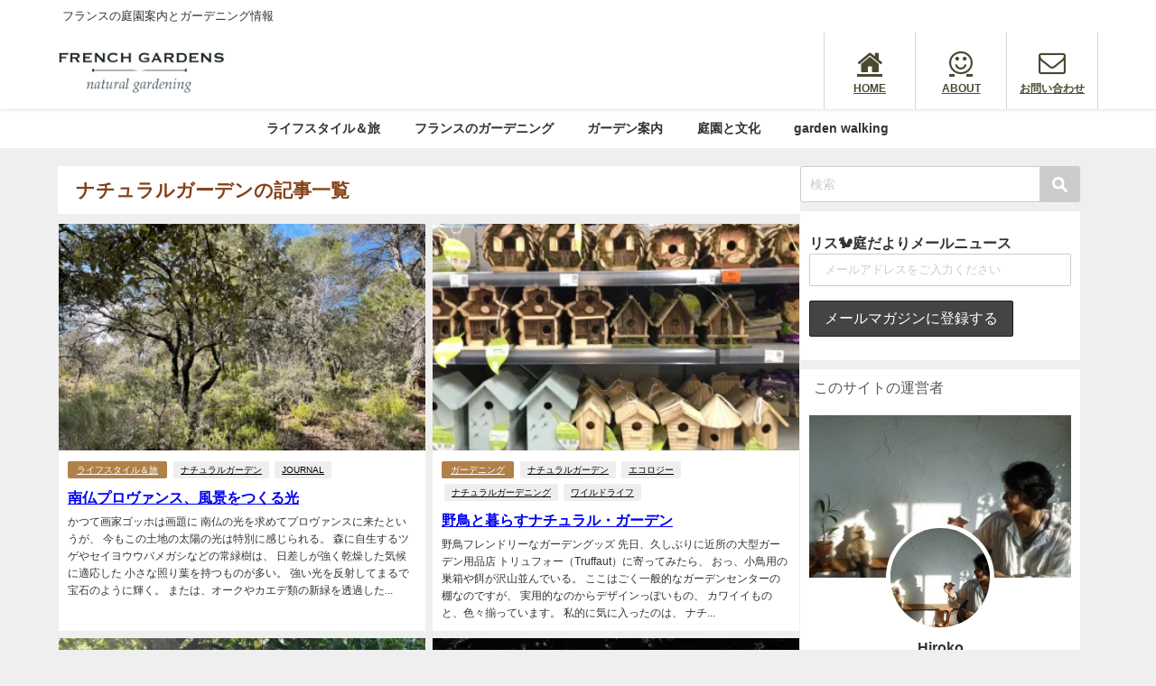

--- FILE ---
content_type: text/html; charset=UTF-8
request_url: http://www.hirokoendo.com/tag/%E3%83%8A%E3%83%81%E3%83%A5%E3%83%A9%E3%83%AB%E3%82%AC%E3%83%BC%E3%83%87%E3%83%B3/
body_size: 18098
content:
<!DOCTYPE html>
<html lang="ja">
<head>
<meta charset="utf-8">
<meta http-equiv="X-UA-Compatible" content="IE=edge">
<meta name="viewport" content="width=device-width, initial-scale=1" />
<title>  ナチュラルガーデン | フランスの庭から</title>
<link rel="canonical" href="http://www.hirokoendo.com/tag/%e3%83%8a%e3%83%81%e3%83%a5%e3%83%a9%e3%83%ab%e3%82%ac%e3%83%bc%e3%83%87%e3%83%b3/">
<link rel="shortcut icon" href="">
<!--[if IE]>
		<link rel="shortcut icon" href="">
<![endif]-->
<link rel="apple-touch-icon" href="" />
<meta name='robots' content='max-image-preview' />
<link rel='dns-prefetch' href='//secure.gravatar.com' />
<link rel='dns-prefetch' href='//cdnjs.cloudflare.com' />
<link rel='dns-prefetch' href='//stats.wp.com' />
<link rel='dns-prefetch' href='//v0.wordpress.com' />
<link rel='dns-prefetch' href='//i0.wp.com' />
<link rel='dns-prefetch' href='//www.googletagmanager.com' />
<link rel="alternate" type="application/rss+xml" title="ガーデニングブログ、フランス庭便り &raquo; フィード" href="http://www.hirokoendo.com/feed/" />
<link rel="alternate" type="application/rss+xml" title="ガーデニングブログ、フランス庭便り &raquo; コメントフィード" href="http://www.hirokoendo.com/comments/feed/" />
<link rel="alternate" type="application/rss+xml" title="ガーデニングブログ、フランス庭便り &raquo; ナチュラルガーデン タグのフィード" href="http://www.hirokoendo.com/tag/%e3%83%8a%e3%83%81%e3%83%a5%e3%83%a9%e3%83%ab%e3%82%ac%e3%83%bc%e3%83%87%e3%83%b3/feed/" />
<link rel='stylesheet'  href='http://www.hirokoendo.com/wp-includes/css/dist/block-library/style.min.css?ver=6.1&#038;theme=4.9.9'  media='all'>
<style id='wp-block-library-inline-css' type='text/css'>
.has-text-align-justify{text-align:justify;}
</style>
<link rel='stylesheet'  href='http://www.hirokoendo.com/wp-content/plugins/jetpack/jetpack_vendor/automattic/jetpack-videopress/build/block-editor/blocks/video/view.css?minify=false&#038;ver=34ae973733627b74a14e&#038;theme=4.9.9'  media='all'>
<link rel='stylesheet'  href='http://www.hirokoendo.com/wp-includes/js/mediaelement/mediaelementplayer-legacy.min.css?ver=4.2.17&#038;theme=4.9.9'  media='all'>
<link rel='stylesheet'  href='http://www.hirokoendo.com/wp-includes/js/mediaelement/wp-mediaelement.min.css?ver=6.1&#038;theme=4.9.9'  media='all'>
<link rel='stylesheet'  href='http://www.hirokoendo.com/wp-includes/css/classic-themes.min.css?ver=1&#038;theme=4.9.9'  media='all'>
<style id='global-styles-inline-css' type='text/css'>
body{--wp--preset--color--black: #000;--wp--preset--color--cyan-bluish-gray: #abb8c3;--wp--preset--color--white: #fff;--wp--preset--color--pale-pink: #f78da7;--wp--preset--color--vivid-red: #cf2e2e;--wp--preset--color--luminous-vivid-orange: #ff6900;--wp--preset--color--luminous-vivid-amber: #fcb900;--wp--preset--color--light-green-cyan: #7bdcb5;--wp--preset--color--vivid-green-cyan: #00d084;--wp--preset--color--pale-cyan-blue: #8ed1fc;--wp--preset--color--vivid-cyan-blue: #0693e3;--wp--preset--color--vivid-purple: #9b51e0;--wp--preset--color--light-blue: #70b8f1;--wp--preset--color--light-red: #ff8178;--wp--preset--color--light-green: #2ac113;--wp--preset--color--light-yellow: #ffe822;--wp--preset--color--light-orange: #ffa30d;--wp--preset--color--blue: #00f;--wp--preset--color--red: #f00;--wp--preset--color--purple: #674970;--wp--preset--color--gray: #ccc;--wp--preset--gradient--vivid-cyan-blue-to-vivid-purple: linear-gradient(135deg,rgba(6,147,227,1) 0%,rgb(155,81,224) 100%);--wp--preset--gradient--light-green-cyan-to-vivid-green-cyan: linear-gradient(135deg,rgb(122,220,180) 0%,rgb(0,208,130) 100%);--wp--preset--gradient--luminous-vivid-amber-to-luminous-vivid-orange: linear-gradient(135deg,rgba(252,185,0,1) 0%,rgba(255,105,0,1) 100%);--wp--preset--gradient--luminous-vivid-orange-to-vivid-red: linear-gradient(135deg,rgba(255,105,0,1) 0%,rgb(207,46,46) 100%);--wp--preset--gradient--very-light-gray-to-cyan-bluish-gray: linear-gradient(135deg,rgb(238,238,238) 0%,rgb(169,184,195) 100%);--wp--preset--gradient--cool-to-warm-spectrum: linear-gradient(135deg,rgb(74,234,220) 0%,rgb(151,120,209) 20%,rgb(207,42,186) 40%,rgb(238,44,130) 60%,rgb(251,105,98) 80%,rgb(254,248,76) 100%);--wp--preset--gradient--blush-light-purple: linear-gradient(135deg,rgb(255,206,236) 0%,rgb(152,150,240) 100%);--wp--preset--gradient--blush-bordeaux: linear-gradient(135deg,rgb(254,205,165) 0%,rgb(254,45,45) 50%,rgb(107,0,62) 100%);--wp--preset--gradient--luminous-dusk: linear-gradient(135deg,rgb(255,203,112) 0%,rgb(199,81,192) 50%,rgb(65,88,208) 100%);--wp--preset--gradient--pale-ocean: linear-gradient(135deg,rgb(255,245,203) 0%,rgb(182,227,212) 50%,rgb(51,167,181) 100%);--wp--preset--gradient--electric-grass: linear-gradient(135deg,rgb(202,248,128) 0%,rgb(113,206,126) 100%);--wp--preset--gradient--midnight: linear-gradient(135deg,rgb(2,3,129) 0%,rgb(40,116,252) 100%);--wp--preset--duotone--dark-grayscale: url('#wp-duotone-dark-grayscale');--wp--preset--duotone--grayscale: url('#wp-duotone-grayscale');--wp--preset--duotone--purple-yellow: url('#wp-duotone-purple-yellow');--wp--preset--duotone--blue-red: url('#wp-duotone-blue-red');--wp--preset--duotone--midnight: url('#wp-duotone-midnight');--wp--preset--duotone--magenta-yellow: url('#wp-duotone-magenta-yellow');--wp--preset--duotone--purple-green: url('#wp-duotone-purple-green');--wp--preset--duotone--blue-orange: url('#wp-duotone-blue-orange');--wp--preset--font-size--small: 13px;--wp--preset--font-size--medium: 20px;--wp--preset--font-size--large: 36px;--wp--preset--font-size--x-large: 42px;--wp--preset--spacing--20: 0.44rem;--wp--preset--spacing--30: 0.67rem;--wp--preset--spacing--40: 1rem;--wp--preset--spacing--50: 1.5rem;--wp--preset--spacing--60: 2.25rem;--wp--preset--spacing--70: 3.38rem;--wp--preset--spacing--80: 5.06rem;}:where(.is-layout-flex){gap: 0.5em;}body .is-layout-flow > .alignleft{float: left;margin-inline-start: 0;margin-inline-end: 2em;}body .is-layout-flow > .alignright{float: right;margin-inline-start: 2em;margin-inline-end: 0;}body .is-layout-flow > .aligncenter{margin-left: auto !important;margin-right: auto !important;}body .is-layout-constrained > .alignleft{float: left;margin-inline-start: 0;margin-inline-end: 2em;}body .is-layout-constrained > .alignright{float: right;margin-inline-start: 2em;margin-inline-end: 0;}body .is-layout-constrained > .aligncenter{margin-left: auto !important;margin-right: auto !important;}body .is-layout-constrained > :where(:not(.alignleft):not(.alignright):not(.alignfull)){max-width: var(--wp--style--global--content-size);margin-left: auto !important;margin-right: auto !important;}body .is-layout-constrained > .alignwide{max-width: var(--wp--style--global--wide-size);}body .is-layout-flex{display: flex;}body .is-layout-flex{flex-wrap: wrap;align-items: center;}body .is-layout-flex > *{margin: 0;}:where(.wp-block-columns.is-layout-flex){gap: 2em;}.has-black-color{color: var(--wp--preset--color--black) !important;}.has-cyan-bluish-gray-color{color: var(--wp--preset--color--cyan-bluish-gray) !important;}.has-white-color{color: var(--wp--preset--color--white) !important;}.has-pale-pink-color{color: var(--wp--preset--color--pale-pink) !important;}.has-vivid-red-color{color: var(--wp--preset--color--vivid-red) !important;}.has-luminous-vivid-orange-color{color: var(--wp--preset--color--luminous-vivid-orange) !important;}.has-luminous-vivid-amber-color{color: var(--wp--preset--color--luminous-vivid-amber) !important;}.has-light-green-cyan-color{color: var(--wp--preset--color--light-green-cyan) !important;}.has-vivid-green-cyan-color{color: var(--wp--preset--color--vivid-green-cyan) !important;}.has-pale-cyan-blue-color{color: var(--wp--preset--color--pale-cyan-blue) !important;}.has-vivid-cyan-blue-color{color: var(--wp--preset--color--vivid-cyan-blue) !important;}.has-vivid-purple-color{color: var(--wp--preset--color--vivid-purple) !important;}.has-black-background-color{background-color: var(--wp--preset--color--black) !important;}.has-cyan-bluish-gray-background-color{background-color: var(--wp--preset--color--cyan-bluish-gray) !important;}.has-white-background-color{background-color: var(--wp--preset--color--white) !important;}.has-pale-pink-background-color{background-color: var(--wp--preset--color--pale-pink) !important;}.has-vivid-red-background-color{background-color: var(--wp--preset--color--vivid-red) !important;}.has-luminous-vivid-orange-background-color{background-color: var(--wp--preset--color--luminous-vivid-orange) !important;}.has-luminous-vivid-amber-background-color{background-color: var(--wp--preset--color--luminous-vivid-amber) !important;}.has-light-green-cyan-background-color{background-color: var(--wp--preset--color--light-green-cyan) !important;}.has-vivid-green-cyan-background-color{background-color: var(--wp--preset--color--vivid-green-cyan) !important;}.has-pale-cyan-blue-background-color{background-color: var(--wp--preset--color--pale-cyan-blue) !important;}.has-vivid-cyan-blue-background-color{background-color: var(--wp--preset--color--vivid-cyan-blue) !important;}.has-vivid-purple-background-color{background-color: var(--wp--preset--color--vivid-purple) !important;}.has-black-border-color{border-color: var(--wp--preset--color--black) !important;}.has-cyan-bluish-gray-border-color{border-color: var(--wp--preset--color--cyan-bluish-gray) !important;}.has-white-border-color{border-color: var(--wp--preset--color--white) !important;}.has-pale-pink-border-color{border-color: var(--wp--preset--color--pale-pink) !important;}.has-vivid-red-border-color{border-color: var(--wp--preset--color--vivid-red) !important;}.has-luminous-vivid-orange-border-color{border-color: var(--wp--preset--color--luminous-vivid-orange) !important;}.has-luminous-vivid-amber-border-color{border-color: var(--wp--preset--color--luminous-vivid-amber) !important;}.has-light-green-cyan-border-color{border-color: var(--wp--preset--color--light-green-cyan) !important;}.has-vivid-green-cyan-border-color{border-color: var(--wp--preset--color--vivid-green-cyan) !important;}.has-pale-cyan-blue-border-color{border-color: var(--wp--preset--color--pale-cyan-blue) !important;}.has-vivid-cyan-blue-border-color{border-color: var(--wp--preset--color--vivid-cyan-blue) !important;}.has-vivid-purple-border-color{border-color: var(--wp--preset--color--vivid-purple) !important;}.has-vivid-cyan-blue-to-vivid-purple-gradient-background{background: var(--wp--preset--gradient--vivid-cyan-blue-to-vivid-purple) !important;}.has-light-green-cyan-to-vivid-green-cyan-gradient-background{background: var(--wp--preset--gradient--light-green-cyan-to-vivid-green-cyan) !important;}.has-luminous-vivid-amber-to-luminous-vivid-orange-gradient-background{background: var(--wp--preset--gradient--luminous-vivid-amber-to-luminous-vivid-orange) !important;}.has-luminous-vivid-orange-to-vivid-red-gradient-background{background: var(--wp--preset--gradient--luminous-vivid-orange-to-vivid-red) !important;}.has-very-light-gray-to-cyan-bluish-gray-gradient-background{background: var(--wp--preset--gradient--very-light-gray-to-cyan-bluish-gray) !important;}.has-cool-to-warm-spectrum-gradient-background{background: var(--wp--preset--gradient--cool-to-warm-spectrum) !important;}.has-blush-light-purple-gradient-background{background: var(--wp--preset--gradient--blush-light-purple) !important;}.has-blush-bordeaux-gradient-background{background: var(--wp--preset--gradient--blush-bordeaux) !important;}.has-luminous-dusk-gradient-background{background: var(--wp--preset--gradient--luminous-dusk) !important;}.has-pale-ocean-gradient-background{background: var(--wp--preset--gradient--pale-ocean) !important;}.has-electric-grass-gradient-background{background: var(--wp--preset--gradient--electric-grass) !important;}.has-midnight-gradient-background{background: var(--wp--preset--gradient--midnight) !important;}.has-small-font-size{font-size: var(--wp--preset--font-size--small) !important;}.has-medium-font-size{font-size: var(--wp--preset--font-size--medium) !important;}.has-large-font-size{font-size: var(--wp--preset--font-size--large) !important;}.has-x-large-font-size{font-size: var(--wp--preset--font-size--x-large) !important;}
.wp-block-navigation a:where(:not(.wp-element-button)){color: inherit;}
:where(.wp-block-columns.is-layout-flex){gap: 2em;}
.wp-block-pullquote{font-size: 1.5em;line-height: 1.6;}
</style>
<link rel='stylesheet'  href='http://www.hirokoendo.com/wp-content/plugins/contact-form-7/includes/css/styles.css?ver=5.7.7&#038;theme=4.9.9'  media='all'>
<link rel='stylesheet'  href='http://www.hirokoendo.com/wp-content/plugins/mailchimp-for-wp/assets/css/form-themes.css?ver=4.10.7&#038;theme=4.9.9'  media='all'>
<link rel='stylesheet'  href='http://www.hirokoendo.com/wp-content/themes/diver/css/style.min.css?ver=6.1&#038;theme=4.9.9'  media='all'>
<link rel='stylesheet'  href='http://www.hirokoendo.com/wp-content/themes/diver_child/style.css?theme=4.9.9'  media='all'>
<link rel='stylesheet'  href='http://www.hirokoendo.com/wp-content/plugins/jetpack/css/jetpack.css?ver=12.5.1&#038;theme=4.9.9'  media='all'>
<script src='http://www.hirokoendo.com/wp-includes/js/jquery/jquery.min.js?ver=3.6.1&#038;theme=4.9.9' id='jquery-core-js'></script>
<script src='http://www.hirokoendo.com/wp-includes/js/jquery/jquery-migrate.min.js?ver=3.3.2&#038;theme=4.9.9' id='jquery-migrate-js'></script>
<script src='http://www.hirokoendo.com/wp-content/plugins/google-analyticator/external-tracking.min.js?ver=6.5.7&#038;theme=4.9.9' id='ga-external-tracking-js'></script>
<link rel="https://api.w.org/" href="http://www.hirokoendo.com/wp-json/" /><link rel="alternate" type="application/json" href="http://www.hirokoendo.com/wp-json/wp/v2/tags/37" /><link rel="EditURI" type="application/rsd+xml" title="RSD" href="http://www.hirokoendo.com/xmlrpc.php?rsd" />
<link rel="wlwmanifest" type="application/wlwmanifest+xml" href="http://www.hirokoendo.com/wp-includes/wlwmanifest.xml" />
<meta name="generator" content="WordPress 6.1" />
<meta name="generator" content="Site Kit by Google 1.162.0" />	<style>img#wpstats{display:none}</style>
		      <script>
      (function(i,s,o,g,r,a,m){i['GoogleAnalyticsObject']=r;i[r]=i[r]||function(){(i[r].q=i[r].q||[]).push(arguments)},i[r].l=1*new Date();a=s.createElement(o),m=s.getElementsByTagName(o)[0];a.async=1;a.src=g;m.parentNode.insertBefore(a,m)})(window,document,'script','//www.google-analytics.com/analytics.js','ga');ga('create',"UA-62295072-1",'auto');ga('send','pageview');</script>
          <meta name="google-site-verification" content="Ei4DsRPeOZwVmD0L8GY2iIXyV2zOGszs7RPxdecn4U8" />
    <script data-ad-client="ca-pub-3821977024052634" async src="https://pagead2.googlesyndication.com/pagead/js/adsbygoogle.js"></script><script type="application/ld+json" class="json-ld">[]</script>
<style>body{background-image:url('');}</style> <style> #onlynav ul ul,#nav_fixed #nav ul ul,.header-logo #nav ul ul {visibility:hidden;opacity:0;transition:.2s ease-in-out;transform:translateY(10px);}#onlynav ul ul ul,#nav_fixed #nav ul ul ul,.header-logo #nav ul ul ul {transform:translateX(-20px) translateY(0);}#onlynav ul li:hover > ul,#nav_fixed #nav ul li:hover > ul,.header-logo #nav ul li:hover > ul{visibility:visible;opacity:1;transform:translateY(0);}#onlynav ul ul li:hover > ul,#nav_fixed #nav ul ul li:hover > ul,.header-logo #nav ul ul li:hover > ul{transform:translateX(0) translateY(0);}</style><style>body{background-color:#efefef;color:#333;}.header-wrap,#header ul.sub-menu, #header ul.children,#scrollnav,.description_sp{background:#fff;color:#333}.header-wrap a,#scrollnav a,div.logo_title{color:#333;}.drawer-nav-btn span{background-color:#333;}.drawer-nav-btn:before,.drawer-nav-btn:after {border-color:#333;}#scrollnav ul li a {background:#f3f3f3;color:#333;}.header-wrap,#header ul.sub-menu, #header ul.children,#scrollnav,.description_sp,.post-box-contents,#main-wrap #pickup_posts_container img,.hentry, #single-main .post-sub,.navigation,.single_thumbnail,.in_loop,#breadcrumb,.pickup-cat-list,.maintop-widget, .mainbottom-widget,#share_plz,.sticky-post-box,.catpage_content_wrap,.cat-post-main,#sidebar .widget,#onlynav,#onlynav ul ul,#bigfooter,#footer,#nav_fixed.fixed, #nav_fixed #nav ul ul,.header_small_menu,.content,#footer_sticky_menu,.footermenu_col,a.page-numbers,#scrollnav{background:#fff;color:#333;}#onlynav ul li a{color:#333;}.pagination .current {background:#abccdc;color:#fff;}</style><style>@media screen and (min-width:1201px){#main-wrap,.header-wrap .header-logo,.header_small_content,.bigfooter_wrap,.footer_content,.container_top_widget,.container_bottom_widget{width:90%;}}@media screen and (max-width:1200px){ #main-wrap,.header-wrap .header-logo, .header_small_content, .bigfooter_wrap,.footer_content, .container_top_widget, .container_bottom_widget{width:96%;}}@media screen and (max-width:768px){#main-wrap,.header-wrap .header-logo,.header_small_content,.bigfooter_wrap,.footer_content,.container_top_widget,.container_bottom_widget{width:100%;}}@media screen and (min-width:960px){#sidebar {width:310px;}}</style><style type="text/css" id="diver-custom-heading-css">.content h2:where(:not([class])),:where(.is-editor-blocks) :where(.content) h2:not(.sc_heading){color:#585755;background-color:#ffffff;text-align:left;border-radius:5px;}.content h3:where(:not([class])),:where(.is-editor-blocks) :where(.content) h3:not(.sc_heading){color:#000;background-color:#ffffff;text-align:left;border-radius:5px;}.content h4:where(:not([class])),:where(.is-editor-blocks) :where(.content) h4:not(.sc_heading){color:#585755;background-color:#ffffff;text-align:left;border-radius:5px;}.content h5:where(:not([class])),:where(.is-editor-blocks) :where(.content) h5:not(.sc_heading){color:#000;}</style>			<style type="text/css">
				/* If html does not have either class, do not show lazy loaded images. */
				html:not( .jetpack-lazy-images-js-enabled ):not( .js ) .jetpack-lazy-image {
					display: none;
				}
			</style>
			<script>
				document.documentElement.classList.add(
					'jetpack-lazy-images-js-enabled'
				);
			</script>
		
<!-- Jetpack Open Graph Tags -->
<meta property="og:type" content="website" />
<meta property="og:title" content="ナチュラルガーデン - ガーデニングブログ、フランス庭便り" />
<meta property="og:url" content="http://www.hirokoendo.com/tag/%e3%83%8a%e3%83%81%e3%83%a5%e3%83%a9%e3%83%ab%e3%82%ac%e3%83%bc%e3%83%87%e3%83%b3/" />
<meta property="og:site_name" content="ガーデニングブログ、フランス庭便り" />
<meta property="og:image" content="https://i0.wp.com/www.hirokoendo.com/wp-content/uploads/2022/02/cropped-unnamed-file.png?fit=512%2C512" />
<meta property="og:image:width" content="512" />
<meta property="og:image:height" content="512" />
<meta property="og:image:alt" content="" />
<meta property="og:locale" content="ja_JP" />

<!-- End Jetpack Open Graph Tags -->
<link rel="icon" href="https://i0.wp.com/www.hirokoendo.com/wp-content/uploads/2022/02/cropped-unnamed-file.png?fit=32%2C32" sizes="32x32" />
<link rel="icon" href="https://i0.wp.com/www.hirokoendo.com/wp-content/uploads/2022/02/cropped-unnamed-file.png?fit=192%2C192" sizes="192x192" />
<link rel="apple-touch-icon" href="https://i0.wp.com/www.hirokoendo.com/wp-content/uploads/2022/02/cropped-unnamed-file.png?fit=180%2C180" />
<meta name="msapplication-TileImage" content="https://i0.wp.com/www.hirokoendo.com/wp-content/uploads/2022/02/cropped-unnamed-file.png?fit=270%2C270" />
<!-- Google Analytics Tracking by Google Analyticator 6.5.7 -->
<script type="text/javascript">
    var analyticsFileTypes = [];
    var analyticsSnippet = 'disabled';
    var analyticsEventTracking = 'enabled';
</script>
<script type="text/javascript">
	(function(i,s,o,g,r,a,m){i['GoogleAnalyticsObject']=r;i[r]=i[r]||function(){
	(i[r].q=i[r].q||[]).push(arguments)},i[r].l=1*new Date();a=s.createElement(o),
	m=s.getElementsByTagName(o)[0];a.async=1;a.src=g;m.parentNode.insertBefore(a,m)
	})(window,document,'script','//www.google-analytics.com/analytics.js','ga');
	ga('create', 'UA-62295072-1', 'auto');

	ga('set', 'anonymizeIp', true);
 
	ga('send', 'pageview');
</script>
<style type="text/css" id="wp-custom-css">input[type="submit"].searchsubmit {
    background-color: #ccc;
}</style>
<script src="https://www.youtube.com/iframe_api"></script>

<script async src="//pagead2.googlesyndication.com/pagead/js/adsbygoogle.js"></script>
</head>
<body itemscope="itemscope" itemtype="http://schema.org/WebPage" class="archive tag tag-37 wp-embed-responsive  l-sidebar-right">

<div id="fb-root"></div>
<script async defer crossorigin="anonymous" src="https://connect.facebook.net/ja_JP/sdk.js#xfbml=1&version=v5.0&appId=410820316270842"></script>

<div id="container">
<!-- header -->
	<!-- lpページでは表示しない -->
	<div id="header" class="clearfix">
					<header class="header-wrap" role="banner" itemscope="itemscope" itemtype="http://schema.org/WPHeader">
			<div class="header_small_menu clearfix">
		<div class="header_small_content">
			<div id="description">フランスの庭園案内とガーデニング情報</div>
			<nav class="header_small_menu_right" role="navigation" itemscope="itemscope" itemtype="http://scheme.org/SiteNavigationElement">
							</nav>
		</div>
	</div>

			<div class="header-logo clearfix">
				<!-- 	<button type="button" class="drawer-toggle drawer-hamburger">
	  <span class="sr-only">toggle navigation</span>
	  <span class="drawer-hamburger-icon"></span>
	</button> -->

	<div class="drawer-nav-btn-wrap"><span class="drawer-nav-btn"><span></span></span></div>


	<div class="header_search"><a href="#header_search" class="header_search_btn" data-lity><div class="header_search_inner"><i class="fa fa-search" aria-hidden="true"></i><div class="header_search_title">SEARCH</div></div></a></div>

				<!-- /Navigation -->

								<div id="logo">
										<a href="http://www.hirokoendo.com/">
						
															<img src="http://www.hirokoendo.com/wp-content/uploads/2021/07/logo.jpg" alt="ガーデニングブログ、フランス庭便り" width="884" height="232">
							
											</a>
				</div>
				<div class="nav_in_btn">
	<ul>
			<li class="nav_in_btn_list_1"><a href="http://www.hirokoendo.com"  ><i class="fa fa-home"></i><span>HOME</span></a></li>
			<li class="nav_in_btn_list_2"><a href="https://wp.me/P6Oeoq-3I"  ><i class="fa fa-smile-o"></i><span>ABOUT</span></a></li>
			<li class="nav_in_btn_list_3"><a href="https://www.secure-cloud.jp/sf/1565490595mvWXdxHr"  ><i class="fa fa-envelope-o"></i><span>お問い合わせ</span></a></li>
		</ul>
</div>

			</div>
		</header>
		<nav id="scrollnav" role="navigation" itemscope="itemscope" itemtype="http://scheme.org/SiteNavigationElement">
			<div class="menu-%e3%83%a1%e3%83%8b%e3%83%a5%e3%83%bc-1-container"><ul id="scroll-menu"><li id="menu-item-25" class="menu-item menu-item-type-custom menu-item-object-custom menu-item-home menu-item-25"><a href="http://www.hirokoendo.com/">home</a></li>
<li id="menu-item-4473" class="menu-item menu-item-type-post_type menu-item-object-page menu-item-4473"><a href="http://www.hirokoendo.com/welcome/">about</a></li>
<li id="menu-item-26" class="menu-item menu-item-type-post_type menu-item-object-page menu-item-26"><a href="http://www.hirokoendo.com/profile/">profile</a></li>
<li id="menu-item-4238" class="menu-item menu-item-type-custom menu-item-object-custom menu-item-4238"><a href="https://www.secure-cloud.jp/sf/1565490595mvWXdxHr">contact</a></li>
<li id="menu-item-7446" class="menu-item menu-item-type-post_type menu-item-object-page menu-item-7446"><a href="http://www.hirokoendo.com/garden-walking-in-versailles/">garden walking</a></li>
</ul></div>		</nav>
		
		<div id="nav_fixed">
		<div class="header-logo clearfix">
			<!-- Navigation -->
			<!-- 	<button type="button" class="drawer-toggle drawer-hamburger">
	  <span class="sr-only">toggle navigation</span>
	  <span class="drawer-hamburger-icon"></span>
	</button> -->

	<div class="drawer-nav-btn-wrap"><span class="drawer-nav-btn"><span></span></span></div>


	<div class="header_search"><a href="#header_search" class="header_search_btn" data-lity><div class="header_search_inner"><i class="fa fa-search" aria-hidden="true"></i><div class="header_search_title">SEARCH</div></div></a></div>

			<!-- /Navigation -->
			<div class="logo clearfix">
				<a href="http://www.hirokoendo.com/">
					
													<img src="http://www.hirokoendo.com/wp-content/uploads/2021/07/logo.jpg" alt="ガーデニングブログ、フランス庭便り" width="884" height="232">
													
									</a>
			</div>
					<nav id="nav" role="navigation" itemscope="itemscope" itemtype="http://scheme.org/SiteNavigationElement">
				<div class="menu-%e3%82%ab%e3%83%86%e3%82%b4%e3%83%aa%e3%83%bc%e4%b8%80%e8%a6%a7-container"><ul id="fixnavul" class="menu"><li id="menu-item-5506" class="menu-item menu-item-type-taxonomy menu-item-object-category menu-item-5506"><a href="http://www.hirokoendo.com/category/life_france/">ライフスタイル＆旅</a></li>
<li id="menu-item-5425" class="menu-item menu-item-type-taxonomy menu-item-object-category menu-item-5425"><a href="http://www.hirokoendo.com/category/french_natural_gardening/">フランスのガーデニング</a></li>
<li id="menu-item-5504" class="menu-item menu-item-type-taxonomy menu-item-object-category menu-item-5504"><a href="http://www.hirokoendo.com/category/visit_garden_france_eurpoe/">ガーデン案内</a></li>
<li id="menu-item-5505" class="menu-item menu-item-type-taxonomy menu-item-object-category menu-item-5505"><a href="http://www.hirokoendo.com/category/gardenculture_and_landscape/">庭園と文化</a></li>
<li id="menu-item-7447" class="menu-item menu-item-type-post_type menu-item-object-page menu-item-7447"><a href="http://www.hirokoendo.com/garden-walking-in-versailles/">garden walking</a></li>
</ul></div>			</nav>
				</div>
	</div>
							<nav id="onlynav" class="onlynav" role="navigation" itemscope="itemscope" itemtype="http://scheme.org/SiteNavigationElement">
				<div class="menu-%e3%82%ab%e3%83%86%e3%82%b4%e3%83%aa%e3%83%bc%e4%b8%80%e8%a6%a7-container"><ul id="onlynavul" class="menu"><li class="menu-item menu-item-type-taxonomy menu-item-object-category menu-item-5506"><a href="http://www.hirokoendo.com/category/life_france/">ライフスタイル＆旅</a></li>
<li class="menu-item menu-item-type-taxonomy menu-item-object-category menu-item-5425"><a href="http://www.hirokoendo.com/category/french_natural_gardening/">フランスのガーデニング</a></li>
<li class="menu-item menu-item-type-taxonomy menu-item-object-category menu-item-5504"><a href="http://www.hirokoendo.com/category/visit_garden_france_eurpoe/">ガーデン案内</a></li>
<li class="menu-item menu-item-type-taxonomy menu-item-object-category menu-item-5505"><a href="http://www.hirokoendo.com/category/gardenculture_and_landscape/">庭園と文化</a></li>
<li class="menu-item menu-item-type-post_type menu-item-object-page menu-item-7447"><a href="http://www.hirokoendo.com/garden-walking-in-versailles/">garden walking</a></li>
</ul></div>			</nav>
					</div>
	<div class="d_sp">
		</div>
	
	<div id="main-wrap">
	<div class="l-main-container">
		<main id="main" style="margin-right:-330px;padding-right:330px;" role="main">
							<div class="wrap-post-title">ナチュラルガーデンの記事一覧</div>
<section class="wrap-grid-post-box">
	
					<article class="grid_post-box" role="article">
			<div class="post-box-contents clearfix" data-href="http://www.hirokoendo.com/2021/04/provence-3/">
				<figure class="grid_post_thumbnail post-box-thumbnail">
										<div class="post_thumbnail_wrap post-box-thumbnail__wrap">
					<img src="[data-uri]" width="350" height="263" alt="南仏プロヴァンス、風景をつくる光" loading="lazy" data-src="https://i0.wp.com/www.hirokoendo.com/wp-content/uploads/2021/04/IMG_1076.jpg?fit=350%2C263" class="lazyload">					</div>
					
				</figure>

				<section class="post-meta-all">
											<div class="post-cat" style="background:#b18049"><a href="http://www.hirokoendo.com/category/life_france/" rel="category tag">ライフスタイル＆旅</a></div>
											<div class="post-tag"><a href="http://www.hirokoendo.com/tag/%e3%83%8a%e3%83%81%e3%83%a5%e3%83%a9%e3%83%ab%e3%82%ac%e3%83%bc%e3%83%87%e3%83%b3/" rel="tag">ナチュラルガーデン</a><a href="http://www.hirokoendo.com/tag/journal/" rel="tag">JOURNAL</a></div>					<div class="post-title">
						<a href="http://www.hirokoendo.com/2021/04/provence-3/" title="南仏プロヴァンス、風景をつくる光" rel="bookmark">南仏プロヴァンス、風景をつくる光</a>
					</div>
					<div class="post-substr">
											かつて画家ゴッホは画題に 南仏の光を求めてプロヴァンスに来たというが、 今もこの土地の太陽の光は特別に感じられる。 森に自生するツゲやセイヨウウバメガシなどの常緑樹は、 日差しが強く乾燥した気候に適応した 小さな照り葉を持つものが多い。 強い光を反射してまるで宝石のように輝く。 または、オークやカエデ類の新緑を透過した...										</div>
				</section>
											</div>
		</article>
		
					<article class="grid_post-box" role="article">
			<div class="post-box-contents clearfix" data-href="http://www.hirokoendo.com/2021/02/nichoir/">
				<figure class="grid_post_thumbnail post-box-thumbnail">
										<div class="post_thumbnail_wrap post-box-thumbnail__wrap">
					<img src="[data-uri]" width="350" height="263" alt="野鳥と暮らすナチュラル・ガーデン" loading="lazy" data-src="https://i0.wp.com/www.hirokoendo.com/wp-content/uploads/2021/02/IMG_7776.jpg?fit=350%2C263" class="lazyload">					</div>
					
				</figure>

				<section class="post-meta-all">
											<div class="post-cat" style="background:#b18049"><a href="http://www.hirokoendo.com/category/french_natural_gardening/" rel="category tag">ガーデニング</a></div>
											<div class="post-tag"><a href="http://www.hirokoendo.com/tag/%e3%83%8a%e3%83%81%e3%83%a5%e3%83%a9%e3%83%ab%e3%82%ac%e3%83%bc%e3%83%87%e3%83%b3/" rel="tag">ナチュラルガーデン</a><a href="http://www.hirokoendo.com/tag/%e3%82%a8%e3%82%b3%e3%83%ad%e3%82%b8%e3%83%bc/" rel="tag">エコロジー</a><a href="http://www.hirokoendo.com/tag/%e3%83%8a%e3%83%81%e3%83%a5%e3%83%a9%e3%83%ab%e3%82%ac%e3%83%bc%e3%83%87%e3%83%8b%e3%83%b3%e3%82%b0/" rel="tag">ナチュラルガーデニング</a><a href="http://www.hirokoendo.com/tag/%e3%83%af%e3%82%a4%e3%83%ab%e3%83%89%e3%83%a9%e3%82%a4%e3%83%95/" rel="tag">ワイルドライフ</a></div>					<div class="post-title">
						<a href="http://www.hirokoendo.com/2021/02/nichoir/" title="野鳥と暮らすナチュラル・ガーデン" rel="bookmark">野鳥と暮らすナチュラル・ガーデン</a>
					</div>
					<div class="post-substr">
											野鳥フレンドリーなガーデングッズ 先日、久しぶりに近所の大型ガーデン用品店 トリュフォー（Truffaut）に寄ってみたら、 おっ、小鳥用の巣箱や餌が沢山並んでいる。 ここはごく一般的なガーデンセンターの棚なのですが、 実用的なのからデザインっぽいもの、 カワイイものと、色々揃っています。 私的に気に入ったのは、 ナチ...										</div>
				</section>
											</div>
		</article>
		
					<article class="grid_post-box" role="article">
			<div class="post-box-contents clearfix" data-href="http://www.hirokoendo.com/2020/12/forest-garden_cyclamen/">
				<figure class="grid_post_thumbnail post-box-thumbnail">
										<div class="post_thumbnail_wrap post-box-thumbnail__wrap">
					<img src="[data-uri]" width="350" height="263" alt="フォレスト・ガーデン〜森のシクラメンたち" loading="lazy" data-src="https://i0.wp.com/www.hirokoendo.com/wp-content/uploads/2020/12/IMG_6318.jpg?fit=350%2C263" class="lazyload">					</div>
					
				</figure>

				<section class="post-meta-all">
											<div class="post-cat" style="background:#b18049"><a href="http://www.hirokoendo.com/category/french_natural_gardening/" rel="category tag">ガーデニング</a></div>
											<div class="post-tag"><a href="http://www.hirokoendo.com/tag/%e3%83%8a%e3%83%81%e3%83%a5%e3%83%a9%e3%83%ab%e3%82%ac%e3%83%bc%e3%83%87%e3%83%b3/" rel="tag">ナチュラルガーデン</a><a href="http://www.hirokoendo.com/tag/%e3%82%ac%e3%83%bc%e3%83%87%e3%83%b3%e3%83%bb%e3%82%a4%e3%83%b3%e3%82%b9%e3%83%94%e3%83%ac%e3%83%bc%e3%82%b7%e3%83%a7%e3%83%b3/" rel="tag">ガーデン・インスピレーション</a><a href="http://www.hirokoendo.com/tag/%e3%83%95%e3%82%a9%e3%83%ac%e3%82%b9%e3%83%88%e3%83%bb%e3%82%ac%e3%83%bc%e3%83%87%e3%83%b3/" rel="tag">フォレスト・ガーデン</a><a href="http://www.hirokoendo.com/tag/cyclamen-hederfolium/" rel="tag">cyclamen hederfolium</a></div>					<div class="post-title">
						<a href="http://www.hirokoendo.com/2020/12/forest-garden_cyclamen/" title="フォレスト・ガーデン〜森のシクラメンたち" rel="bookmark">フォレスト・ガーデン〜森のシクラメンたち</a>
					</div>
					<div class="post-substr">
											ワイルドフラワーの絨毯を庭に招く 森や林を歩くと、季節ごとに群生する花々があって、 その時々の見事な花の絨毯を見せてくれます。 何度見てもその都度、ハッとして目を奪われ、 すっかりうっとり見惚れてしまいます。 春先のヴェルサイユの森の草地には スノードロップ（ユキワリソウ）が群生し、 5月頃にはカウパセリが涼しげに揺れ...										</div>
				</section>
											</div>
		</article>
		
					<article class="grid_post-box" role="article">
			<div class="post-box-contents clearfix" data-href="http://www.hirokoendo.com/2015/05/chelseaflowershow2015/">
				<figure class="grid_post_thumbnail post-box-thumbnail">
										<div class="post_thumbnail_wrap post-box-thumbnail__wrap">
					<img src="[data-uri]" width="300" height="225" alt="チェルシーフラワーショー2015の庭｜ショーガーデン" loading="lazy" data-src="https://i0.wp.com/www.hirokoendo.com/wp-content/uploads/2015/05/IMG_9896.jpg?fit=300%2C225" class="lazyload">					</div>
					
				</figure>

				<section class="post-meta-all">
											<div class="post-cat" style="background:#b18049"><a href="http://www.hirokoendo.com/category/french_natural_gardening/flowers_greens/" rel="category tag">花と緑</a></div>
											<div class="post-tag"><a href="http://www.hirokoendo.com/tag/%e5%ba%ad/" rel="tag">庭</a><a href="http://www.hirokoendo.com/tag/%e3%82%a4%e3%83%b3%e3%82%b0%e3%83%aa%e3%83%83%e3%82%b7%e3%83%a5%e3%82%ac%e3%83%bc%e3%83%87%e3%83%b3/" rel="tag">イングリッシュガーデン</a><a href="http://www.hirokoendo.com/tag/%e3%83%9c%e3%82%bf%e3%83%8b%e3%82%ab%e3%83%ab/" rel="tag">ボタニカル</a><a href="http://www.hirokoendo.com/tag/%e3%83%8a%e3%83%81%e3%83%a5%e3%83%a9%e3%83%ab%e3%82%ac%e3%83%bc%e3%83%87%e3%83%b3/" rel="tag">ナチュラルガーデン</a></div>					<div class="post-title">
						<a href="http://www.hirokoendo.com/2015/05/chelseaflowershow2015/" title="チェルシーフラワーショー2015の庭｜ショーガーデン" rel="bookmark">チェルシーフラワーショー2015の庭｜ショーガーデン</a>
					</div>
					<div class="post-substr">
											庭の旅のイギリス編、チェルシー・フラワー・ショーの見学の続きです。 くつろぐマダムたちも明るい色のお召し物ですっかり風景の一部になっていますね。 引き続いてメインアベニューのショーガーデンへ、の前にランチタイムになると本当に混んでしまって大変ということで、スタンドでサンドイッチをゲットし、ベンチでクイックランチです。 ...										</div>
				</section>
											</div>
		</article>
			</section>

<!-- pager -->
<!-- /pager	 -->		</main>
			<!-- sidebar -->
	<div id="sidebar" role="complementary">
		<div class="sidebar_content">
						<div id="search-9" class="widget widget_search"><form method="get" class="searchform" action="http://www.hirokoendo.com/" role="search">
	<input type="text" placeholder="検索" name="s" class="s">
	<input type="submit" class="searchsubmit" value="">
</form></div><div id="mc4wp_form_widget-2" class="widget widget_mc4wp_form_widget"><script>(function() {
	window.mc4wp = window.mc4wp || {
		listeners: [],
		forms: {
			on: function(evt, cb) {
				window.mc4wp.listeners.push(
					{
						event   : evt,
						callback: cb
					}
				);
			}
		}
	}
})();
</script><!-- Mailchimp for WordPress v4.10.7 - https://wordpress.org/plugins/mailchimp-for-wp/ --><form id="mc4wp-form-1" class="mc4wp-form mc4wp-form-6858 mc4wp-form-theme mc4wp-form-theme-dark" method="post" data-id="6858" data-name="ウェブ講座ほか見込み客" ><div class="mc4wp-form-fields"><p>
	<label>リス🐿庭だよりメールニュース
      <input type="email" name="EMAIL" placeholder="メールアドレスをご入力ください" required />
</label>
</p>

<p>
	<input type="submit" value="メールマガジンに登録する" />
</p></div><label style="display: none !important;">ボットではない場合はこの欄を空のままにしてください: <input type="text" name="_mc4wp_honeypot" value="" tabindex="-1" autocomplete="off" /></label><input type="hidden" name="_mc4wp_timestamp" value="1769046661" /><input type="hidden" name="_mc4wp_form_id" value="6858" /><input type="hidden" name="_mc4wp_form_element_id" value="mc4wp-form-1" /><div class="mc4wp-response"></div></form><!-- / Mailchimp for WordPress Plugin --></div>        <div id="diver_widget_profile-2" class="widget widget_diver_widget_profile">            <div class="widgettitle">このサイトの運営者</div>            <div class="diver_widget_profile clearfix">
                            <div class="clearfix coverimg lazyload on" data-bg="http://www.hirokoendo.com/wp-content/uploads/2015/04/10612834_769500649782637_1653841350070690080_n-e1432877019478.jpg">
                  <img class="lazyload" src="[data-uri]" data-src="http://www.hirokoendo.com/wp-content/uploads/2015/04/10612834_769500649782637_1653841350070690080_n-e1432877019478.jpg" alt="userimg" />
                </div>
                            <div class="img_meta">
                    <div class="name">Hiroko</div>
                    <ul class="profile_sns">
                      <li><a class="facebook" href="https://www.facebook.com/frenchgarden2015/?ref=bookmarks" target="_blank"><i class="fa fa-facebook" aria-hidden="true"></i></a></li>                      <li><a class="twitter" href="https://twitter.com/NeoJardin" target="_blank"><i class="fa fa-twitter" aria-hidden="true"></i></a></li>                      <li><a class="instagram" href="https://www.instagram.com/moutonner2018/?hl=ja" target="_blank"><i class="fa fa-instagram" aria-hidden="true"></i></a></li>                                                                </ul>
                  </div>
              <div class="meta">
                庭園デザイン・庭園文化研究家のヒロコです。美と歴史の国、そして自然豊かなビオ大国でもあるフランスから庭だよりを発信。自然と人がともに作る庭のある、美しい暮らしのヒントをお届けします。<br />
<br />
              </div>
              <div class="button"><a style="background:#a5a4a2;color: #ffff;" href="https://wp.me/P6Oeoq-3I">このブログについて</a></div>            </div>
        </div>        <div id="media_image-4" class="widget widget_media_image"><a href="https://wp.me/P6Oeoq-1hc"><img width="310" height="200" src="https://i0.wp.com/www.hirokoendo.com/wp-content/uploads/2023/02/ee020893439e24114fa5ccb8b8af4c3b.jpg?fit=310%2C200" class="image wp-image-7434  attachment-full size-full jetpack-lazy-image" alt="" decoding="async" loading="lazy" style="max-width: 100%; height: auto;" data-lazy-src="https://i0.wp.com/www.hirokoendo.com/wp-content/uploads/2023/02/ee020893439e24114fa5ccb8b8af4c3b.jpg?fit=310%2C200&amp;is-pending-load=1" srcset="[data-uri]" /></a></div>        <div id="diver_widget_newpost_grid-3" class="widget widget_diver_widget_newpost_grid">      
      <div class="widgettitle">ピックアップ</div>        <ul class="diver_widget_post_grid">
                                          <li class="widget_post_list clearfix grid first">
              <a class="clearfix" href="http://www.hirokoendo.com/2015/08/frenchgarden/" title="フランスにはステキな庭がいっぱいです">
                                <div class="post_list_thumb">
                <img src="[data-uri]" width="300" height="225" alt="フランスにはステキな庭がいっぱいです" loading="lazy" data-src="https://i0.wp.com/www.hirokoendo.com/wp-content/uploads/2015/08/IMG_2746.jpg?fit=300%2C225" class="lazyload">                                   </div>
                                <div class="meta">
                    <div class="post_list_title">フランスにはステキな庭がいっぱいです</div>

                    <div class="post_list_tag">
                                        
                      </div>
                                            
                                  </div>
              </a>
            </li>
                                  <li class="widget_post_list clearfix grid first">
              <a class="clearfix" href="http://www.hirokoendo.com/2020/12/lejardinierdemontmartre/" title="パリのかわいいガーデニングショップ">
                                <div class="post_list_thumb">
                <img src="[data-uri]" width="350" height="263" alt="パリのかわいいガーデニングショップ" loading="lazy" data-src="https://i0.wp.com/www.hirokoendo.com/wp-content/uploads/2020/12/IMG_7238.jpg?fit=350%2C263" class="lazyload">                                   </div>
                                <div class="meta">
                    <div class="post_list_title">パリのかわいいガーデニングショップ</div>

                    <div class="post_list_tag">
                                        
                      </div>
                                            
                                  </div>
              </a>
            </li>
                                  <li class="widget_post_list clearfix grid first">
              <a class="clearfix" href="http://www.hirokoendo.com/2022/12/potagerduroi_versailles-2/" title="ポタジェ・デュ・ロワ（王の菜園）便り【2022秋】">
                                <div class="post_list_thumb">
                <img src="[data-uri]" width="350" height="197" alt="ポタジェ・デュ・ロワ（王の菜園）便り【2022秋】" loading="lazy" data-src="https://i0.wp.com/www.hirokoendo.com/wp-content/uploads/2022/12/IMG_7810.jpeg?fit=350%2C197" class="lazyload">                                   </div>
                                <div class="meta">
                    <div class="post_list_title">ポタジェ・デュ・ロワ（王の菜園）便り【2022秋】</div>

                    <div class="post_list_tag">
                                        
                      </div>
                                            
                                  </div>
              </a>
            </li>
                                  <li class="widget_post_list clearfix grid first">
              <a class="clearfix" href="http://www.hirokoendo.com/2018/06/serpentinesummerpavillion/" title="サーペインタイン・ギャラリーのサマー・パビリオン2018">
                                <div class="post_list_thumb">
                <img src="[data-uri]" width="350" height="263" alt="サーペインタイン・ギャラリーのサマー・パビリオン2018" loading="lazy" data-src="https://i0.wp.com/www.hirokoendo.com/wp-content/uploads/2018/06/IMG_3468.jpg?fit=350%2C263" class="lazyload">                                   </div>
                                <div class="meta">
                    <div class="post_list_title">サーペインタイン・ギャラリーのサマー・パビリオン2018</div>

                    <div class="post_list_tag">
                                        
                      </div>
                                            
                                  </div>
              </a>
            </li>
                                  <li class="widget_post_list clearfix grid first">
              <a class="clearfix" href="http://www.hirokoendo.com/2018/06/chiswick02/" title="ロンドンの風景式庭園、チィズウイック・ハウス＆ガーデンズ [２]">
                                <div class="post_list_thumb">
                <img src="[data-uri]" width="350" height="263" alt="ロンドンの風景式庭園、チィズウイック・ハウス＆ガーデンズ [２]" loading="lazy" data-src="https://i0.wp.com/www.hirokoendo.com/wp-content/uploads/2018/06/IMG_3300.jpg?fit=350%2C263" class="lazyload">                                   </div>
                                <div class="meta">
                    <div class="post_list_title">ロンドンの風景式庭園、チィズウイック・ハウス＆ガーデンズ [２]</div>

                    <div class="post_list_tag">
                                        
                      </div>
                                            
                                  </div>
              </a>
            </li>
          
          
                </ul>
        </div>    <div id="categories-10" class="widget widget_categories"><div class="widgettitle">カテゴリー</div><form action="http://www.hirokoendo.com" method="get"><label class="screen-reader-text" for="cat">カテゴリー</label><select  name='cat' id='cat' class='postform'>
	<option value='-1'>カテゴリーを選択</option>
	<option class="level-0" value="309">フランスの自然</option>
	<option class="level-0" value="416">観葉植物・インテリアグリーン</option>
	<option class="level-0" value="181">ガーデンショー</option>
	<option class="level-0" value="183">アートとガーデン</option>
	<option class="level-0" value="190">パリと近郊の庭</option>
	<option class="level-0" value="64">パリとヴェルサイユ</option>
	<option class="level-0" value="278">ガーデニング</option>
	<option class="level-0" value="191">南仏プロヴァンス</option>
	<option class="level-0" value="6">庭の本棚</option>
	<option class="level-0" value="244">花と緑</option>
	<option class="level-0" value="36">イギリス</option>
	<option class="level-0" value="45">フランスの庭</option>
	<option class="level-0" value="188">西洋庭園史</option>
	<option class="level-0" value="172">海外の庭めぐり</option>
	<option class="level-0" value="184">ライフスタイル＆旅</option>
	<option class="level-0" value="87">アイルランド</option>
	<option class="level-0" value="89">イタリア</option>
	<option class="level-0" value="174">ガーデン＆カルチャー</option>
	<option class="level-0" value="177">ヴェルサイユの庭</option>
	<option class="level-0" value="186">番外編：日本の庭</option>
	<option class="level-0" value="250">王の菜園｜ポタジェ・デュ・ロワ</option>
</select>
</form>
<script type="text/javascript">
/* <![CDATA[ */
(function() {
	var dropdown = document.getElementById( "cat" );
	function onCatChange() {
		if ( dropdown.options[ dropdown.selectedIndex ].value > 0 ) {
			dropdown.parentNode.submit();
		}
	}
	dropdown.onchange = onCatChange;
})();
/* ]]> */
</script>

			</div><div id="nav_menu-4" class="widget widget_nav_menu"><div class="widgettitle">カテゴリー一覧</div><div class="menu-%e3%82%ab%e3%83%86%e3%82%b4%e3%83%aa%e3%83%bc%e4%b8%80%e8%a6%a7-container"><ul id="menu-%e3%82%ab%e3%83%86%e3%82%b4%e3%83%aa%e3%83%bc%e4%b8%80%e8%a6%a7-2" class="menu"><li class="menu-item menu-item-type-taxonomy menu-item-object-category menu-item-5506"><a href="http://www.hirokoendo.com/category/life_france/">ライフスタイル＆旅</a></li>
<li class="menu-item menu-item-type-taxonomy menu-item-object-category menu-item-5425"><a href="http://www.hirokoendo.com/category/french_natural_gardening/">フランスのガーデニング</a></li>
<li class="menu-item menu-item-type-taxonomy menu-item-object-category menu-item-5504"><a href="http://www.hirokoendo.com/category/visit_garden_france_eurpoe/">ガーデン案内</a></li>
<li class="menu-item menu-item-type-taxonomy menu-item-object-category menu-item-5505"><a href="http://www.hirokoendo.com/category/gardenculture_and_landscape/">庭園と文化</a></li>
<li class="menu-item menu-item-type-post_type menu-item-object-page menu-item-7447"><a href="http://www.hirokoendo.com/garden-walking-in-versailles/">garden walking</a></li>
</ul></div></div><div id="top-posts-3" class="widget widget_top-posts"><div class="widgettitle">人気の投稿とページ</div><ul class='widgets-list-layout no-grav'>
<li><a href="http://www.hirokoendo.com/2023/02/plantesaphrodisaques/" title="媚薬になる？庭を彩る植物５選" class="bump-view" data-bump-view="tp"><img loading="lazy" width="40" height="40" src="https://i0.wp.com/www.hirokoendo.com/wp-content/uploads/2023/02/crocus.jpg?fit=1200%2C675&#038;resize=40%2C40" srcset="https://i0.wp.com/www.hirokoendo.com/wp-content/uploads/2023/02/crocus.jpg?fit=1200%2C675&amp;resize=40%2C40 1x, https://i0.wp.com/www.hirokoendo.com/wp-content/uploads/2023/02/crocus.jpg?fit=1200%2C675&amp;resize=60%2C60 1.5x, https://i0.wp.com/www.hirokoendo.com/wp-content/uploads/2023/02/crocus.jpg?fit=1200%2C675&amp;resize=80%2C80 2x, https://i0.wp.com/www.hirokoendo.com/wp-content/uploads/2023/02/crocus.jpg?fit=1200%2C675&amp;resize=120%2C120 3x, https://i0.wp.com/www.hirokoendo.com/wp-content/uploads/2023/02/crocus.jpg?fit=1200%2C675&amp;resize=160%2C160 4x" alt="媚薬になる？庭を彩る植物５選" data-pin-nopin="true" class="widgets-list-layout-blavatar" /></a><div class="widgets-list-layout-links">
								<a href="http://www.hirokoendo.com/2023/02/plantesaphrodisaques/" title="媚薬になる？庭を彩る植物５選" class="bump-view" data-bump-view="tp">媚薬になる？庭を彩る植物５選</a>
							</div>
							</li><li><a href="http://www.hirokoendo.com/2025/01/plantes_for_impressionist_garden/" title="印象派の絵のような庭を作る、おすすめ植物５選" class="bump-view" data-bump-view="tp"><img loading="lazy" width="40" height="40" src="https://i0.wp.com/www.hirokoendo.com/wp-content/uploads/2025/01/Pierre-Auguste_Renoir_-_Femme_avec_parasol_dans_un_jardin_-_Google_Art_Project-2.jpg?fit=1200%2C675&#038;resize=40%2C40" srcset="https://i0.wp.com/www.hirokoendo.com/wp-content/uploads/2025/01/Pierre-Auguste_Renoir_-_Femme_avec_parasol_dans_un_jardin_-_Google_Art_Project-2.jpg?fit=1200%2C675&amp;resize=40%2C40 1x, https://i0.wp.com/www.hirokoendo.com/wp-content/uploads/2025/01/Pierre-Auguste_Renoir_-_Femme_avec_parasol_dans_un_jardin_-_Google_Art_Project-2.jpg?fit=1200%2C675&amp;resize=60%2C60 1.5x, https://i0.wp.com/www.hirokoendo.com/wp-content/uploads/2025/01/Pierre-Auguste_Renoir_-_Femme_avec_parasol_dans_un_jardin_-_Google_Art_Project-2.jpg?fit=1200%2C675&amp;resize=80%2C80 2x, https://i0.wp.com/www.hirokoendo.com/wp-content/uploads/2025/01/Pierre-Auguste_Renoir_-_Femme_avec_parasol_dans_un_jardin_-_Google_Art_Project-2.jpg?fit=1200%2C675&amp;resize=120%2C120 3x, https://i0.wp.com/www.hirokoendo.com/wp-content/uploads/2025/01/Pierre-Auguste_Renoir_-_Femme_avec_parasol_dans_un_jardin_-_Google_Art_Project-2.jpg?fit=1200%2C675&amp;resize=160%2C160 4x" alt="印象派の絵のような庭を作る、おすすめ植物５選" data-pin-nopin="true" class="widgets-list-layout-blavatar" /></a><div class="widgets-list-layout-links">
								<a href="http://www.hirokoendo.com/2025/01/plantes_for_impressionist_garden/" title="印象派の絵のような庭を作る、おすすめ植物５選" class="bump-view" data-bump-view="tp">印象派の絵のような庭を作る、おすすめ植物５選</a>
							</div>
							</li><li><a href="http://www.hirokoendo.com/2018/01/jardindechasse/" title="中世ヨーロッパの庭...囲われた庭、そして狩猟の庭" class="bump-view" data-bump-view="tp"><img loading="lazy" width="40" height="40" src="https://i0.wp.com/www.hirokoendo.com/wp-content/uploads/2018/01/3d495d6b42d0005f1460b27adabdbf21.jpg?fit=1156%2C900&#038;resize=40%2C40" srcset="https://i0.wp.com/www.hirokoendo.com/wp-content/uploads/2018/01/3d495d6b42d0005f1460b27adabdbf21.jpg?fit=1156%2C900&amp;resize=40%2C40 1x, https://i0.wp.com/www.hirokoendo.com/wp-content/uploads/2018/01/3d495d6b42d0005f1460b27adabdbf21.jpg?fit=1156%2C900&amp;resize=60%2C60 1.5x, https://i0.wp.com/www.hirokoendo.com/wp-content/uploads/2018/01/3d495d6b42d0005f1460b27adabdbf21.jpg?fit=1156%2C900&amp;resize=80%2C80 2x, https://i0.wp.com/www.hirokoendo.com/wp-content/uploads/2018/01/3d495d6b42d0005f1460b27adabdbf21.jpg?fit=1156%2C900&amp;resize=120%2C120 3x, https://i0.wp.com/www.hirokoendo.com/wp-content/uploads/2018/01/3d495d6b42d0005f1460b27adabdbf21.jpg?fit=1156%2C900&amp;resize=160%2C160 4x" alt="中世ヨーロッパの庭...囲われた庭、そして狩猟の庭" data-pin-nopin="true" class="widgets-list-layout-blavatar" /></a><div class="widgets-list-layout-links">
								<a href="http://www.hirokoendo.com/2018/01/jardindechasse/" title="中世ヨーロッパの庭...囲われた庭、そして狩猟の庭" class="bump-view" data-bump-view="tp">中世ヨーロッパの庭...囲われた庭、そして狩猟の庭</a>
							</div>
							</li><li><a href="http://www.hirokoendo.com/2024/07/olympiquedahliaparis2024/" title="パリのオリンピック・ダリア" class="bump-view" data-bump-view="tp"><img loading="lazy" width="40" height="40" src="https://i0.wp.com/www.hirokoendo.com/wp-content/uploads/2024/07/IMG_7138.jpeg?fit=1024%2C576&#038;resize=40%2C40" srcset="https://i0.wp.com/www.hirokoendo.com/wp-content/uploads/2024/07/IMG_7138.jpeg?fit=1024%2C576&amp;resize=40%2C40 1x, https://i0.wp.com/www.hirokoendo.com/wp-content/uploads/2024/07/IMG_7138.jpeg?fit=1024%2C576&amp;resize=60%2C60 1.5x, https://i0.wp.com/www.hirokoendo.com/wp-content/uploads/2024/07/IMG_7138.jpeg?fit=1024%2C576&amp;resize=80%2C80 2x, https://i0.wp.com/www.hirokoendo.com/wp-content/uploads/2024/07/IMG_7138.jpeg?fit=1024%2C576&amp;resize=120%2C120 3x, https://i0.wp.com/www.hirokoendo.com/wp-content/uploads/2024/07/IMG_7138.jpeg?fit=1024%2C576&amp;resize=160%2C160 4x" alt="パリのオリンピック・ダリア" data-pin-nopin="true" class="widgets-list-layout-blavatar" /></a><div class="widgets-list-layout-links">
								<a href="http://www.hirokoendo.com/2024/07/olympiquedahliaparis2024/" title="パリのオリンピック・ダリア" class="bump-view" data-bump-view="tp">パリのオリンピック・ダリア</a>
							</div>
							</li><li><a href="http://www.hirokoendo.com/2026/01/gardening_trend2026/" title="【RHS最新予測】2026年のガーデニングトレンド" class="bump-view" data-bump-view="tp"><img loading="lazy" width="40" height="40" src="https://i0.wp.com/www.hirokoendo.com/wp-content/uploads/2026/01/a196d26c3d83faa3c02230ac88db3c24.jpeg?fit=843%2C474&#038;resize=40%2C40" srcset="https://i0.wp.com/www.hirokoendo.com/wp-content/uploads/2026/01/a196d26c3d83faa3c02230ac88db3c24.jpeg?fit=843%2C474&amp;resize=40%2C40 1x, https://i0.wp.com/www.hirokoendo.com/wp-content/uploads/2026/01/a196d26c3d83faa3c02230ac88db3c24.jpeg?fit=843%2C474&amp;resize=60%2C60 1.5x, https://i0.wp.com/www.hirokoendo.com/wp-content/uploads/2026/01/a196d26c3d83faa3c02230ac88db3c24.jpeg?fit=843%2C474&amp;resize=80%2C80 2x, https://i0.wp.com/www.hirokoendo.com/wp-content/uploads/2026/01/a196d26c3d83faa3c02230ac88db3c24.jpeg?fit=843%2C474&amp;resize=120%2C120 3x, https://i0.wp.com/www.hirokoendo.com/wp-content/uploads/2026/01/a196d26c3d83faa3c02230ac88db3c24.jpeg?fit=843%2C474&amp;resize=160%2C160 4x" alt="【RHS最新予測】2026年のガーデニングトレンド" data-pin-nopin="true" class="widgets-list-layout-blavatar" /></a><div class="widgets-list-layout-links">
								<a href="http://www.hirokoendo.com/2026/01/gardening_trend2026/" title="【RHS最新予測】2026年のガーデニングトレンド" class="bump-view" data-bump-view="tp">【RHS最新予測】2026年のガーデニングトレンド</a>
							</div>
							</li></ul>
</div>						<div id="fix_sidebar">
																			</div>
		</div>
	</div>
	<!-- /sidebar -->
	</div>
</div>
				</div>
		<!-- /container -->
		
			<!-- Big footer -->
				<div id="bigfooter">
		<div class="bigfooter_wrap clearfix">
			<div class="bigfooter_colomn col3">
							</div>
			<div class="bigfooter_colomn col3">
							</div>
						<div class="bigfooter_colomn col3">
							</div>
		</div>
	</div>
			<!-- /Big footer -->

			<!-- footer -->
			<footer id="footer">
				<div class="footer_content clearfix">
					<nav class="footer_navi" role="navigation">
						<ul id="menu-%e3%82%b0%e3%83%ad%e3%83%bc%e3%83%90%e3%83%ab%e3%83%8a%e3%83%93" class="menu"><li id="menu-item-4304" class="menu-item menu-item-type-taxonomy menu-item-object-category menu-item-4304"><a href="http://www.hirokoendo.com/category/visit_garden_france_eurpoe/">海外の庭めぐり</a></li>
<li id="menu-item-4324" class="menu-item menu-item-type-taxonomy menu-item-object-category menu-item-4324"><a href="http://www.hirokoendo.com/category/gardenculture_and_landscape/">ガーデン＆カルチャー</a></li>
<li id="menu-item-4317" class="menu-item menu-item-type-taxonomy menu-item-object-category menu-item-4317"><a href="http://www.hirokoendo.com/category/life_france/">ライフスタイル＆旅</a></li>
</ul>					</nav>
					<div id="copyright">フランスの庭から All Rights Reserved.</div>
				</div>
			</footer>
			<!-- /footer -->
						<!-- フッターmenu -->
						<!-- フッターCTA -->
					

		<div class="drawer-overlay"></div>
		<div class="drawer-nav"><div id="nav_menu-3" class="widget widget_nav_menu"><div class="menu-%e3%83%a1%e3%83%8b%e3%83%a5%e3%83%bc-1-container"><ul id="menu-%e3%83%a1%e3%83%8b%e3%83%a5%e3%83%bc-2" class="menu"><li class="menu-item menu-item-type-custom menu-item-object-custom menu-item-home menu-item-25"><a href="http://www.hirokoendo.com/">home</a></li>
<li class="menu-item menu-item-type-post_type menu-item-object-page menu-item-4473"><a href="http://www.hirokoendo.com/welcome/">about</a></li>
<li class="menu-item menu-item-type-post_type menu-item-object-page menu-item-26"><a href="http://www.hirokoendo.com/profile/">profile</a></li>
<li class="menu-item menu-item-type-custom menu-item-object-custom menu-item-4238"><a href="https://www.secure-cloud.jp/sf/1565490595mvWXdxHr">contact</a></li>
<li class="menu-item menu-item-type-post_type menu-item-object-page menu-item-7446"><a href="http://www.hirokoendo.com/garden-walking-in-versailles/">garden walking</a></li>
</ul></div></div></div>

				<div id="header_search" class="lity-hide">
			<div id="search-10" class="widget widget_search"><form method="get" class="searchform" action="http://www.hirokoendo.com/" role="search">
	<input type="text" placeholder="検索" name="s" class="s">
	<input type="submit" class="searchsubmit" value="">
</form></div>		</div>
		
		<script>(function() {function maybePrefixUrlField () {
  const value = this.value.trim()
  if (value !== '' && value.indexOf('http') !== 0) {
    this.value = 'http://' + value
  }
}

const urlFields = document.querySelectorAll('.mc4wp-form input[type="url"]')
for (let j = 0; j < urlFields.length; j++) {
  urlFields[j].addEventListener('blur', maybePrefixUrlField)
}
})();</script><style>.grid_post-box{width:50%;}</style><style>@media screen and (max-width:599px){.grid_post-box{width:50% !important;}}</style> <style>.newlabel {display:inline-block;position:absolute;margin:0;text-align:center;font-size:13px;color:#fff;font-size:13px;background:#854018;top:0;}.newlabel span{color:#fff;background:#854018;}.pickup-cat-img .newlabel::before {content:"";top:0;left:0;border-bottom:40px solid transparent;border-left:40px solid #854018;position:absolute;}.pickup-cat-img .newlabel span{font-size:11px;display:block;top:6px;transform:rotate(-45deg);left:0px;position:absolute;z-index:101;background:none;}@media screen and (max-width:768px){.newlabel span{font-size:.6em;}}</style><style>.post-box-contents .newlabel{width:45px;height:45px;border-radius:50%;top:-10px;left:-12px;transform:rotate(-25deg);}.post-box-contents .newlabel span{white-space:nowrap;line-height:45px;text-align:center;}@media screen and (max-width:768px){.post-box-contents .newlabel {width:30px;height:30px;top:-6px;left:-6px;}.post-box-contents .newlabel span{line-height:30px;}}</style><style>@media screen and (min-width:560px){.grid_post-box:hover .grid_post_thumbnail img,.post-box:hover .post_thumbnail img{-webkit-transform:scale(1.2);transform:scale(1.2);}}</style><style>#page-top a{background:rgba(0,0,0,0.6);color:#fff;}</style><style>.wpp-list li:nth-child(1):after,.diver_popular_posts li.widget_post_list:nth-child(1):after {background:rgb(255, 230, 88);}.wpp-list li:nth-child(2):after,.diver_popular_posts li.widget_post_list:nth-child(2):after {background:#ccc;}.wpp-list li:nth-child(3):after,.diver_popular_posts li.widget_post_list:nth-child(3):after {background:rgba(255, 121, 37, 0.8);}.wpp-list li:after{content:counter(wpp-ranking, decimal);counter-increment:wpp-ranking;}.diver_popular_posts li.widget_post_list:after {content:counter(dpp-ranking, decimal);counter-increment:dpp-ranking;}.wpp-list li:after,.diver_popular_posts li.widget_post_list:after {line-height:1;position:absolute;padding:3px 6px;left:4px;top:4px;background:#313131;color:#fff;font-size:1em;border-radius:50%;font-weight:bold;z-index:}</style><style>.wrap-post-title,.wrap-post-title a{color:#854018;}</style> <style>.wrap-post-title,.widget .wrap-post-title{background:#ffffff;}</style><style>.widget.widget_block .wp-block-group h2:first-child,.widget.widget_block .wp-block-group h3:first-child,.widgettitle{color:#585755;}</style> <style>.widget.widget_block .wp-block-group h2:first-child,.widget.widget_block .wp-block-group h3:first-child,.widgettitle{background:#ffffff;}</style><style>.content{font-size:17px;line-height:1.8em;}:where(.content) p:where(:not([style]):not(:empty)),:where(.content) div:where(:not([class]):not([style]):not(:empty)) {margin:0 0 1em;}:where(.content) p:where(:not([class]):not([style]):empty),:where(.content) div:where(:not([class]):not([style]):empty){padding-bottom:1em;margin:0;}:where(.content) ul,:where(.content) ol,:where(.content) table,:where(.content) dl{margin-bottom:1em;}.single_thumbnail img{width:100%;}.single_thumbnail img{max-height:500px;}@media screen and (max-width:768px){.content{font-size:16px}}</style><style>.diver_firstview_simple.stripe.length{background-image:linear-gradient(-90deg,transparent 25%,#fff 25%, #fff 50%,transparent 50%, transparent 75%,#fff 75%, #fff);background-size:80px 50px;}.diver_firstview_simple.stripe.slant{background-image:linear-gradient(-45deg,transparent 25%,#fff 25%, #fff 50%,transparent 50%, transparent 75%,#fff 75%, #fff);background-size:50px 50px;}.diver_firstview_simple.stripe.vertical{background-image:linear-gradient(0deg,transparent 25%,#fff 25%, #fff 50%,transparent 50%, transparent 75%,#fff 75%, #fff);background-size:50px 80px;}.diver_firstview_simple.dot {background-image:radial-gradient(#fff 20%, transparent 0), radial-gradient(#fff 20%, transparent 0);background-position:0 0, 10px 10px;background-size:20px 20px;}.diver_firstview_simple.tile.length,.diver_firstview_simple.tile.vertical{background-image:linear-gradient(45deg, #fff 25%, transparent 25%, transparent 75%, #fff 75%, #fff), linear-gradient(45deg, #fff 25%, transparent 25%, transparent 75%, #fff 75%, #fff);background-position:5px 5px ,40px 40px;background-size:70px 70px;}.diver_firstview_simple.tile.slant{background-image:linear-gradient(45deg, #fff 25%, transparent 25%, transparent 75%, #fff 75%, #fff), linear-gradient(-45deg, #fff 25%, transparent 25%, transparent 75%, #fff 75%, #fff);background-size:50px 50px; background-position:25px;}.diver_firstview_simple.grad.length{background:linear-gradient(#fff,#759ab2);}.diver_firstview_simple.grad.vertical{background:linear-gradient(-90deg,#fff,#759ab2);}.diver_firstview_simple.grad.slant{background:linear-gradient(-45deg, #fff,#759ab2);}.cstmreba {width:98%;height:auto;margin:36px 0;}.booklink-box, .kaerebalink-box, .tomarebalink-box {width:100%;background-color:#fff;overflow:hidden;box-sizing:border-box;padding:12px 8px;margin:1em 0;-webkit-box-shadow:0 0px 5px rgba(0, 0, 0, 0.1);-moz-box-shadow:0 0px 5px rgba(0, 0, 0, 0.1);box-shadow:0 0px 5px rgba(0, 0, 0, 0.1);}.booklink-image,.kaerebalink-image,.tomarebalink-image {width:150px;float:left;margin:0 14px 0 0;text-align:center;}.booklink-image a,.kaerebalink-image a,.tomarebalink-image a {width:100%;display:block;}.booklink-image a img, .kaerebalink-image a img, .tomarebalink-image a img {margin:0 ;padding:0;text-align:center;}.booklink-info, .kaerebalink-info, .tomarebalink-info {overflow:hidden;line-height:170%;color:#333;}.booklink-info a,.kaerebalink-info a,.tomarebalink-info a {text-decoration:none;}.booklink-name>a,.kaerebalink-name>a,.tomarebalink-name>a {border-bottom:1px dotted ;color:#0044cc;font-size:16px;}.booklink-name>a:hover,.kaerebalink-name>a:hover,.tomarebalink-name>a:hover {color:#722031;}.booklink-powered-date,.kaerebalink-powered-date,.tomarebalink-powered-date {font-size:10px;line-height:150%;}.booklink-powered-date a,.kaerebalink-powered-date a,.tomarebalink-powered-date a {border-bottom:1px dotted ;color:#0044cc;}.booklink-detail, .kaerebalink-detail, .tomarebalink-address {font-size:12px;}.kaerebalink-link1 img, .booklink-link2 img, .tomarebalink-link1 img {display:none;}.booklink-link2>div, .kaerebalink-link1>div, .tomarebalink-link1>div {float:left;width:32.33333%;margin:0.5% 0;margin-right:1%;}.booklink-link2 a, .kaerebalink-link1 a,.tomarebalink-link1 a {width:100%;display:inline-block;text-align:center;font-size:.9em;line-height:2em;padding:3% 1%;margin:1px 0;border-radius:2px;color:#fff !important;box-shadow:0 2px 0 #ccc;background:#ccc;position:relative;transition:0s;font-weight:bold;}.booklink-link2 a:hover,.kaerebalink-link1 a:hover,.tomarebalink-link1 a:hover {top:2px;box-shadow:none;}.tomarebalink-link1 .shoplinkrakuten a { background:#76ae25;}.tomarebalink-link1 .shoplinkjalan a { background:#ff7a15;}.tomarebalink-link1 .shoplinkjtb a { background:#c81528;}.tomarebalink-link1 .shoplinkknt a { background:#0b499d;}.tomarebalink-link1 .shoplinkikyu a { background:#bf9500;}.tomarebalink-link1 .shoplinkrurubu a { background:#000066;}.tomarebalink-link1 .shoplinkyahoo a { background:#ff0033;}.kaerebalink-link1 .shoplinkyahoo a {background:#ff0033;}.kaerebalink-link1 .shoplinkbellemaison a { background:#84be24 ;}.kaerebalink-link1 .shoplinkcecile a { background:#8d124b;}.kaerebalink-link1 .shoplinkkakakucom a {background:#314995;}.booklink-link2 .shoplinkkindle a { background:#007dcd;}.booklink-link2 .shoplinkrakukobo a{ background:#d50000;}.booklink-link2.shoplinkbk1 a { background:#0085cd;}.booklink-link2 .shoplinkehon a { background:#2a2c6d;}.booklink-link2 .shoplinkkino a { background:#003e92;}.booklink-link2 .shoplinktoshokan a { background:#333333;}.kaerebalink-link1 .shoplinkamazon a, .booklink-link2 .shoplinkamazon a { background:#FF9901;}.kaerebalink-link1 .shoplinkrakuten a , .booklink-link2 .shoplinkrakuten a { background:#c20004;}.kaerebalink-link1 .shoplinkseven a, .booklink-link2 .shoplinkseven a { background:#225496;}.booklink-footer {clear:both;}@media screen and (max-width:480px){.booklink-image,.kaerebalink-image,.tomarebalink-image {width:100%;float:none !important;}.booklink-link2>div, .kaerebalink-link1>div, .tomarebalink-link1>div {width:49%;margin:0.5%;}.booklink-info,.kaerebalink-info,.tomarebalink-info {text-align:center;padding-bottom:1px;}}</style><style>.nav_in_btn li.nav_in_btn_list_1 a{background:#ffffff;color:#4c4932;}.nav_in_btn li.nav_in_btn_list_2 a{background:#ffffff;color:#4c4932;}.nav_in_btn li.nav_in_btn_list_3 a{background:#ffffff;color:#4c4932;}.nav_in_btn li.nav_in_btn_list_4 a{background:#ffffff;color:#4c4932;}.nav_in_btn ul li {border-left:solid 1px #d4d4d4;}.nav_in_btn ul li:last-child {border-right:solid 1px #d4d4d4;}.nav_in_btn ul li i{font-size:30px;}.d_sp .nav_in_btn ul li{width:33.333333333333%;}</style><link rel='stylesheet'  href='https://maxcdn.bootstrapcdn.com/font-awesome/4.7.0/css/font-awesome.min.css'  media='all'>
<link rel='stylesheet'  href='https://cdnjs.cloudflare.com/ajax/libs/lity/2.3.1/lity.min.css'  media='all'>
<script src='http://www.hirokoendo.com/wp-content/plugins/jetpack/jetpack_vendor/automattic/jetpack-image-cdn/dist/image-cdn.js?minify=false&#038;ver=132249e245926ae3e188&#038;theme=4.9.9' id='jetpack-photon-js'></script>
<script src='http://www.hirokoendo.com/wp-content/plugins/contact-form-7/includes/swv/js/index.js?ver=5.7.7&#038;theme=4.9.9' id='swv-js'></script>
<script type='text/javascript' id='contact-form-7-js-extra'>
/* <![CDATA[ */
var wpcf7 = {"api":{"root":"http:\/\/www.hirokoendo.com\/wp-json\/","namespace":"contact-form-7\/v1"}};
/* ]]> */
</script>
<script src='http://www.hirokoendo.com/wp-content/plugins/contact-form-7/includes/js/index.js?ver=5.7.7&#038;theme=4.9.9' id='contact-form-7-js'></script>
<script src='//cdnjs.cloudflare.com/ajax/libs/lazysizes/4.1.5/plugins/unveilhooks/ls.unveilhooks.min.js?ver=6.1' id='unveilhooks-js'></script>
<script src='//cdnjs.cloudflare.com/ajax/libs/lazysizes/4.1.5/lazysizes.min.js?ver=6.1' id='lazysize-js'></script>
<script src='https://cdnjs.cloudflare.com/ajax/libs/slick-carousel/1.9.0/slick.min.js?ver=6.1' id='slick-js'></script>
<script defer src='https://cdnjs.cloudflare.com/ajax/libs/gsap/2.1.2/TweenMax.min.js?ver=6.1' id='tweenmax-js'></script>
<script defer src='https://cdnjs.cloudflare.com/ajax/libs/lity/2.3.1/lity.min.js?ver=6.1' id='lity-js'></script>
<script defer src='http://www.hirokoendo.com/wp-content/themes/diver/js/diver.min.js?ver=6.1&#038;theme=4.9.9' id='diver-main-js-js'></script>
<script src='http://www.hirokoendo.com/wp-content/plugins/jetpack/jetpack_vendor/automattic/jetpack-lazy-images/dist/intersection-observer.js?minify=false&#038;ver=83ec8aa758f883d6da14&#038;theme=4.9.9' id='jetpack-lazy-images-polyfill-intersectionobserver-js'></script>
<script type='text/javascript' id='jetpack-lazy-images-js-extra'>
/* <![CDATA[ */
var jetpackLazyImagesL10n = {"loading_warning":"\u753b\u50cf\u306f\u307e\u3060\u8aad\u307f\u8fbc\u307f\u4e2d\u3067\u3059\u3002 \u5370\u5237\u3092\u30ad\u30e3\u30f3\u30bb\u30eb\u3057\u3066\u3082\u3046\u4e00\u5ea6\u304a\u8a66\u3057\u304f\u3060\u3055\u3044\u3002"};
/* ]]> */
</script>
<script src='http://www.hirokoendo.com/wp-content/plugins/jetpack/jetpack_vendor/automattic/jetpack-lazy-images/dist/lazy-images.js?minify=false&#038;ver=2e29137590434abf5fbe&#038;theme=4.9.9' id='jetpack-lazy-images-js'></script>
<script defer src='https://stats.wp.com/e-202604.js' id='jetpack-stats-js'></script>
<script  id='jetpack-stats-js-after'>
_stq = window._stq || [];
_stq.push([ "view", {v:'ext',blog:'100629746',post:'0',tz:'9',srv:'www.hirokoendo.com',j:'1:12.5.1'} ]);
_stq.push([ "clickTrackerInit", "100629746", "0" ]);
</script>
<script  defersrc='http://www.hirokoendo.com/wp-content/plugins/mailchimp-for-wp/assets/js/forms.js?ver=4.10.7&#038;theme=4.9.9' id='mc4wp-forms-api-js'></script>
		<script>!function(d,i){if(!d.getElementById(i)){var j=d.createElement("script");j.id=i;j.src="https://widgets.getpocket.com/v1/j/btn.js?v=1";var w=d.getElementById(i);d.body.appendChild(j);}}(document,"pocket-btn-js");</script>
		
		
	</body>
</html>

--- FILE ---
content_type: text/html; charset=utf-8
request_url: https://www.google.com/recaptcha/api2/aframe
body_size: 266
content:
<!DOCTYPE HTML><html><head><meta http-equiv="content-type" content="text/html; charset=UTF-8"></head><body><script nonce="njRH0KhdJbAKI4vhWpjH5A">/** Anti-fraud and anti-abuse applications only. See google.com/recaptcha */ try{var clients={'sodar':'https://pagead2.googlesyndication.com/pagead/sodar?'};window.addEventListener("message",function(a){try{if(a.source===window.parent){var b=JSON.parse(a.data);var c=clients[b['id']];if(c){var d=document.createElement('img');d.src=c+b['params']+'&rc='+(localStorage.getItem("rc::a")?sessionStorage.getItem("rc::b"):"");window.document.body.appendChild(d);sessionStorage.setItem("rc::e",parseInt(sessionStorage.getItem("rc::e")||0)+1);localStorage.setItem("rc::h",'1769046666580');}}}catch(b){}});window.parent.postMessage("_grecaptcha_ready", "*");}catch(b){}</script></body></html>

--- FILE ---
content_type: text/plain
request_url: https://www.google-analytics.com/j/collect?v=1&_v=j102&a=286613777&t=pageview&_s=1&dl=http%3A%2F%2Fwww.hirokoendo.com%2Ftag%2F%25E3%2583%258A%25E3%2583%2581%25E3%2583%25A5%25E3%2583%25A9%25E3%2583%25AB%25E3%2582%25AC%25E3%2583%25BC%25E3%2583%2587%25E3%2583%25B3%2F&ul=en-us%40posix&dt=%E3%83%8A%E3%83%81%E3%83%A5%E3%83%A9%E3%83%AB%E3%82%AC%E3%83%BC%E3%83%87%E3%83%B3%20%7C%20%E3%83%95%E3%83%A9%E3%83%B3%E3%82%B9%E3%81%AE%E5%BA%AD%E3%81%8B%E3%82%89&sr=1280x720&vp=1280x720&_u=IEBAAEABAAAAACAAI~&jid=183292824&gjid=1224278437&cid=1097938818.1769046664&tid=UA-62295072-1&_gid=1480323118.1769046664&_r=1&_slc=1&z=697849693
body_size: -285
content:
2,cG-TS15619EEK